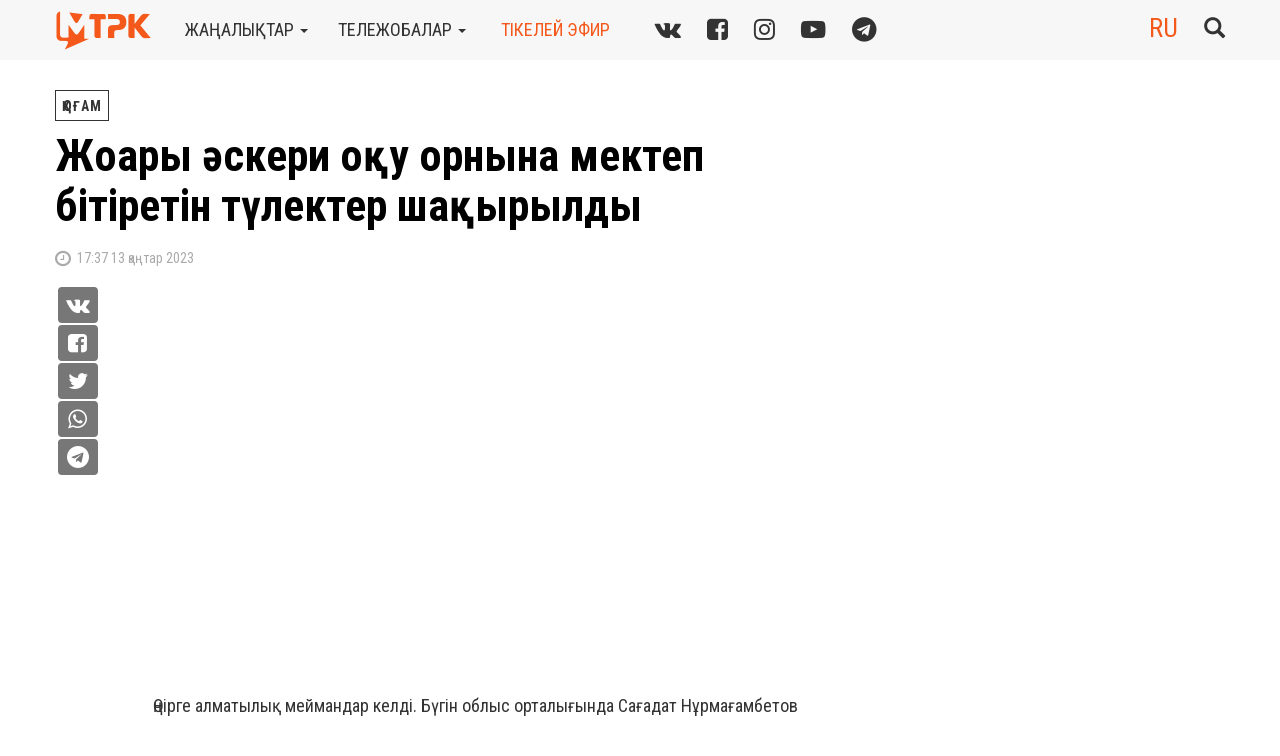

--- FILE ---
content_type: text/html; charset=UTF-8
request_url: https://mtrk.kz/kz/2023/01/13/zhogary-askeri-oku-ornyna-mektep-bitir/
body_size: 10734
content:
<!DOCTYPE html><html><head><meta charset="UTF-8" /><meta name="description" content="МТРК - Новости Петропавловска и Северо-Казахстанской областиЖоғары әскери оқу орнына мектеп бітіретін түлектер шақырылды. Өңірге алматылық меймандар келді. Бүгін облыс орталығында Сағадат Нұрмағамбетов атындағы Құрлық әскерлері Әскери институтының өкілдері үгіт-насихат жұмыстарын жүргізді. Жиынға қаламыздағы 10-11 сынып мектеп | " /><title> Жоғары әскери оқу орнына мектеп бітіретін түлектер шақырылды | МТРК</title><meta name="viewport" content="width=device-width, initial-scale=1" /><meta name='robots' content='max-image-preview:large' /><style>img:is([sizes="auto" i], [sizes^="auto," i]) { contain-intrinsic-size: 3000px 1500px }</style><link rel="stylesheet" media="print" onload="this.onload=null;this.media='all';" id="ao_optimized_gfonts" href="https://fonts.googleapis.com/css?family=Roboto+Condensed:400,400i,700&#038;subset=cyrillic&amp;display=swap"><link rel="alternate" hreflang="ru" href="https://mtrk.kz/ru/2023/01/13/predstaviteli-voennogo-instituta-iz/" /><link rel="alternate" hreflang="kz" href="https://mtrk.kz/kz/2023/01/13/zhogary-askeri-oku-ornyna-mektep-bitir/" /><link rel="alternate" hreflang="x-default" href="https://mtrk.kz/ru/2023/01/13/predstaviteli-voennogo-instituta-iz/" /><link rel='dns-prefetch' href='//ajax.googleapis.com' /><link href='https://fonts.gstatic.com' crossorigin='anonymous' rel='preconnect' /> <script type="text/javascript" id="wpp-js" src="https://mtrk.kz/wp-content/plugins/wordpress-popular-posts/assets/js/wpp.min.js?ver=7.3.6" data-sampling="0" data-sampling-rate="100" data-api-url="https://mtrk.kz/kz/wp-json/wordpress-popular-posts" data-post-id="195806" data-token="ef9304c0f6" data-lang="0" data-debug="0"></script> <style id='classic-theme-styles-inline-css' type='text/css'>/*! This file is auto-generated */
.wp-block-button__link{color:#fff;background-color:#32373c;border-radius:9999px;box-shadow:none;text-decoration:none;padding:calc(.667em + 2px) calc(1.333em + 2px);font-size:1.125em}.wp-block-file__button{background:#32373c;color:#fff;text-decoration:none}</style><link rel='stylesheet' id='ye_dynamic-css' href='https://mtrk.kz/wp-content/plugins/youtube-embed/css/main.min.css?ver=5.4' type='text/css' media='all' /><link rel='stylesheet' id='wordpress-popular-posts-css-css' href='https://mtrk.kz/wp-content/cache/autoptimize/css/autoptimize_single_bc659c66ff1402b607f62f19f57691fd.css?ver=7.3.6' type='text/css' media='all' /><link rel='stylesheet' id='a3a3_lazy_load-css' href='//mtrk.kz/wp-content/uploads/sass/a3_lazy_load.min.css?ver=1584787533' type='text/css' media='all' /> <script type="text/javascript" src="https://ajax.googleapis.com/ajax/libs/jquery/1.12.4/jquery.min.js" id="jquery-js"></script> <link rel="canonical" href="https://mtrk.kz/kz/2023/01/13/zhogary-askeri-oku-ornyna-mektep-bitir/" /><meta property="og:title" content="Жоғары әскери оқу орнына мектеп бітіретін түлектер шақырылды" /><meta property="og:locale" content="kz_KZ" /><meta property="og:type" content="article" /><meta property="og:image" content="https://mtrk.kz/wp-content/uploads/2023/01/36DE78EC-2635-4178-9A90-9E219672DBF9.jpeg" /><meta property="og:image:url" content="https://mtrk.kz/wp-content/uploads/2023/01/36DE78EC-2635-4178-9A90-9E219672DBF9.jpeg" /><meta property="og:image:secure_url" content="https://mtrk.kz/wp-content/uploads/2023/01/36DE78EC-2635-4178-9A90-9E219672DBF9.jpeg" /><meta property="og:image:width" content="1600" /><meta property="og:image:height" content="1200" /><meta property="og:url" content="https://mtrk.kz/kz/2023/01/13/zhogary-askeri-oku-ornyna-mektep-bitir/" /><meta property="og:site_name" content="МТРК" /><meta property="og:description" content="Өңірге алматылық меймандар келді. Бүгін облыс орталығында Сағадат Нұрмағамбетов атындағы Құрлық әскерлері Әскери институтының өкілдері үгіт-насихат жұмыстарын жүргізді. Жиынға қаламыздағы 10-11 сынып мектеп оқушылары қатысты. Білім ордасының мамандары жастарды аталған мекемеге оқуға түсуге шақыруда. Институт басшылығының айтуынша, офицерлер қанат қағатын мекемеге қызығушылық танытып жатқан солтүстікқазақстандықтар аз. Қазіргі таңда онда бар-жоғы 6 жерлесіміз білім алып жатыр &hellip;" /><style id="wpp-loading-animation-styles">@-webkit-keyframes bgslide{from{background-position-x:0}to{background-position-x:-200%}}@keyframes bgslide{from{background-position-x:0}to{background-position-x:-200%}}.wpp-widget-block-placeholder,.wpp-shortcode-placeholder{margin:0 auto;width:60px;height:3px;background:#dd3737;background:linear-gradient(90deg,#dd3737 0%,#571313 10%,#dd3737 100%);background-size:200% auto;border-radius:3px;-webkit-animation:bgslide 1s infinite linear;animation:bgslide 1s infinite linear}</style><link rel="icon" href="https://mtrk.kz/wp-content/uploads/2022/11/mtrk22_favicon.png" sizes="32x32" /><link rel="icon" href="https://mtrk.kz/wp-content/uploads/2022/11/mtrk22_favicon.png" sizes="192x192" /><link rel="apple-touch-icon" href="https://mtrk.kz/wp-content/uploads/2022/11/mtrk22_favicon.png" /><meta name="msapplication-TileImage" content="https://mtrk.kz/wp-content/uploads/2022/11/mtrk22_favicon.png" /><link rel="icon" href="https://mtrk.kz/wp-content/themes/mtrk/images/ico.png" type="image/x-icon"/><link rel="shortcut icon" href="/favicon.ico"><link rel="icon" sizes="16x16 32x32 64x64" href="/favicon.ico"><link rel="icon" type="image/png" sizes="196x196" href="/favicon-192.png"><link rel="icon" type="image/png" sizes="160x160" href="/favicon-160.png"><link rel="icon" type="image/png" sizes="96x96" href="/favicon-96.png"><link rel="icon" type="image/png" sizes="64x64" href="/favicon-64.png"><link rel="icon" type="image/png" sizes="32x32" href="/favicon-32.png"><link rel="icon" type="image/png" sizes="16x16" href="/favicon-16.png"><link rel="apple-touch-icon" href="/favicon-57.png"><link rel="apple-touch-icon" sizes="114x114" href="/favicon-114.png"><link rel="apple-touch-icon" sizes="72x72" href="/favicon-72.png"><link rel="apple-touch-icon" sizes="144x144" href="/favicon-144.png"><link rel="apple-touch-icon" sizes="60x60" href="/favicon-60.png"><link rel="apple-touch-icon" sizes="120x120" href="/favicon-120.png"><link rel="apple-touch-icon" sizes="76x76" href="/favicon-76.png"><link rel="apple-touch-icon" sizes="152x152" href="/favicon-152.png"><link rel="apple-touch-icon" sizes="180x180" href="/favicon-180.png"><meta name="msapplication-TileColor" content="#FFFFFF"><meta name="msapplication-TileImage" content="/favicon-144.png"><meta name="msapplication-config" content="/browserconfig.xml"><link rel="stylesheet" href="https://mtrk.kz/wp-content/themes/mtrk/css/bootstrap.min.css"><link rel="stylesheet" href="https://mtrk.kz/wp-content/cache/autoptimize/css/autoptimize_single_25038bc86ae1db8ad76d4ab5a09ce99c.css"><link rel="alternate" type="application/rss+xml" title="RSS 2.0" href="https://mtrk.kz/kz/feed/" /><link rel="alternate" type="text/xml" title="RSS .92" href="https://mtrk.kz/kz/feed/rss/" /><link rel="alternate" type="application/atom+xml" title="Atom 0.3" href="https://mtrk.kz/kz/feed/atom/" /><link rel="stylesheet" href="https://vjs.zencdn.net/7.4.1/video-js.css" /> <script defer src="https://vjs.zencdn.net/7.4.1/video.min.js"></script> </head><body class="wp-singular post-template-default single single-post postid-195806 single-format-standard wp-theme-mtrk"><nav class="navbar navbar-default navbar-fixed-top"><div class="navbar-header"> <button class="navbar-toggle-always visible-xs open-overlay" aria-expanded="false" aria-controls="Open site main menu"> <span class="sr-only">Toggle navigation</span> <span class="icon-bar-always icon-bar-always-short"></span> <span class="icon-bar-always icon-bar-always-long"></span> <span class="icon-bar-always icon-bar-always-long"></span> <span class="icon-bar-always icon-bar-always-short"></span> </button></div><div class="container"> <a rel="nofollow" class="navbar-brand" href="https://mtrk.kz/kz/"> <img alt="МТРК" src="https://mtrk.kz/wp-content/themes/mtrk/images/logo2022.png"> </a><ul class="nav navbar-nav hidden-xs"><li class="navbar-item dropdown"><a href="#" class="dropdown-toggle" data-toggle="dropdown">жаңалықтар&nbsp;<b class="caret"></b></a><ul class="dropdown-menu"><li><a href="https://mtrk.kz/kz/category/mtra-zhanalyktary/qazaqstan-zhanalyktary/">Қазақстан жаңалықтары</a></li><li><a href="https://mtrk.kz/kz/category/mtra-zhanalyktary/mtra-zhanalyktary-kz/">МТРА жаңалықтары</a></li><li><a href="https://mtrk.kz/kz/category/mtra-zhanalyktary/aptadagy-manyzdy-janalyktar/">Аптадағы маңызды жаңалықтар</a></li><li><a href="https://mtrk.kz/kz/category/mtra-zhanalyktary/keshki-janalyqtar/">Кешкі жаңалықтар</a></li><li><a href="https://mtrk.kz/kz/category/mtra-zhanalyktary/sko-akimdigi/">СҚО әкімдігі</a></li><li><a href="https://mtrk.kz/kz/category/mtra-zhanalyktary/auyl-sharuashylygy/">Ауыл шаруашылығы</a></li><li><a href="https://mtrk.kz/kz/category/mtra-zhanalyktary/balalar/">Балалар</a></li><li><a href="https://mtrk.kz/kz/category/mtra-zhanalyktary/bilim/">Білім</a></li><li><a href="https://mtrk.kz/kz/category/mtra-zhanalyktary/densaulyq-saqtau/">Денсаулық сақтау</a></li><li><a href="https://mtrk.kz/kz/category/mtra-zhanalyktary/qogam/">Қоғам</a></li><li><a href="https://mtrk.kz/kz/category/mtra-zhanalyktary/quqyq-qorgau-organdary/">Құқық қорғау органдары</a></li><li><a href="https://mtrk.kz/kz/category/mtra-zhanalyktary/madeniet/">Мәдениет</a></li><li><a href="https://mtrk.kz/kz/category/mtra-zhanalyktary/onerkasip/">Өнеркәсіп</a></li><li><a href="https://mtrk.kz/kz/category/mtra-zhanalyktary/sport-kz/">Спорт</a></li><li><a href="https://mtrk.kz/kz/category/mtra-zhanalyktary/tj/">ТЖ</a></li><li><a href="https://mtrk.kz/kz/category/mtra-zhanalyktary/tksh/">ТКШ</a></li><li><a href="https://mtrk.kz/kz/category/mtra-zhanalyktary/ekologiya-kz/">Экология</a></li><li><a href="https://mtrk.kz/kz/category/mtra-zhanalyktary/yekonomika-zhane-karzhy/">Экономика және қаржы</a></li></ul></li><li class="navbar-item dropdown"><a href="#" class="dropdown-toggle" data-toggle="dropdown">тележобалар&nbsp;<b class="caret"></b></a><ul class="dropdown-menu"><li><a href="https://mtrk.kz/kz/category/mtra-bagdarlamalary/zan/">Заң</a></li><li><a href="https://mtrk.kz/kz/category/mtra-bagdarlamalary/apta-baybolat-bektemirulymen/">Апта Байболат Бектемірұлымен</a></li><li><a href="https://mtrk.kz/kz/category/mtra-bagdarlamalary/Tarikh-zhane-tanym-Dana-Gizatovamen/">Тарих және таным Дана Ғизатовамен</a></li><li><a href="https://mtrk.kz/kz/category/mtra-bagdarlamalary/mandat/">Мандат</a></li><li><a href="https://mtrk.kz/kz/category/mtra-bagdarlamalary/Sarapshy-pikiri/">Сарапшы пікірі</a></li><li><a href="https://mtrk.kz/kz/category/mtra-bagdarlamalary/7_7-bagdarlamasy/">7+7 бағдарламасы</a></li><li><a href="https://mtrk.kz/kz/category/mtra-bagdarlamalary/shugyl-shakyrtu/">Шұғыл шақырту</a></li><li><a href="https://mtrk.kz/kz/category/mtra-bagdarlamalary/Elge-kyzmet/">Елге қызмет</a></li><li><a href="https://mtrk.kz/kz/category/mtra-bagdarlamalary/aptalyk-sholu/">Апталық шолу</a></li><li><a href="https://mtrk.kz/kz/category/mtra-bagdarlamalary/tangazhayyp-gylym/">Таңғажайып ғылым</a></li><li><a href="https://mtrk.kz/kz/category/mtra-bagdarlamalary/Deni-saudyn-zhany-sau/">Дені саудың – жаны сау</a></li><li><a href="https://mtrk.kz/kz/category/mtra-bagdarlamalary/Rukhani-zhangyru/">Рухани жаңғыру</a></li><li><a href="https://mtrk.kz/kz/category/mtra-bagdarlamalary/Adal-komek/">Адал көмек</a></li><li><a href="https://mtrk.kz/kz/category/mtra-bagdarlamalary/kokeikesty/">Көкейкесті</a></li><li><a href="https://mtrk.kz/kz/category/mtra-bagdarlamalary/dialog-kz/">Диалог</a></li></ul></li><li class="navbar-item"><a class="red-link" id="aironline" href="https://mtrk.kz/kz/on-air-online/">тікелей эфир</a></li></ul><div class="textwidget custom-html-widget"><div class="navbar-left socials hidden-xs hidden-sm"> <a href="https://vk.com/mtrk_kz" target="_blank" title="MTRA VK"><i class="fa fa-vk"></i></a> <a href="https://www.facebook.com/mtrk.kz/" target="_blank" title="МТРА Facebook"><i class="fa fa-facebook-square"></i></a> <a href="http://www.instagram.com/mtrk.sko/" target="_blank" title="MTRA Instagram"><i class="fa fa-instagram"></i></a> <a href="https://www.youtube.com/c/ТелеканалМТРК" target="_blank" title="MTRA YouTube"><i class="fa fa-youtube-play"></i></a> <a href="https://t.me/mtrk_kz" target="_blank" title="MTRA Telegram"><i class="fa fa-telegram"></i></a></div></div><div class="navbar-right"><div class="search-form-wrapper" id="block-search"><form class="search-form" role="search" method="get" action="https://mtrk.kz/kz/"><div class="input-group"> <input value="" type="search" name="s" id="search-form-697021326da27" onclick="$(this).select();" class="form-control" placeholder="Іздеу..."><div class="input-group-btn"> <button type="submit" class="btn btn-link"><span class="glyphicon glyphicon-search big"></span> <span class="sr-only">Submit</span></button></div></div></form></div><div class="fix-tp-bg"></div> <a class="btn btn-link btn-toggle-search-form"><span class="glyphicon glyphicon-search big"></span></a><div class="lang-switcher"><a class="red-link" id="lang-switch" href="https://mtrk.kz/ru/2023/01/13/predstaviteli-voennogo-instituta-iz/">RU</a></div></div></div><div class="menu" id="navbarmenu" aria-hidden="true"><div class="menu-close"> <a rel="nofollow" class="navbar-brand" href="https://mtrk.kz/kz/"> <img alt="МТРК" src="https://mtrk.kz/wp-content/themes/mtrk/images/logo2022.png"> </a> <button class="btn btn-link btn-xl btn-menu-close close-overlay" aria-expanded="false" aria-controls="Close site main menu"><span class="text-primary text-b">&times;</span></button></div><div class="menu-content"><div class="menu-block" id="menu-acrdn" role="tablist" aria-multiselectable="true"><div class="card"><div class="card-header" role="tab" id="headingOne"><h4><a class="collapsed ddm" data-toggle="collapse" data-parent="#menu-acrdn" href="#collapseOne" aria-expanded="true" aria-controls="collapseOne"> <span class="text-uppercase">жаңалықтар</span> <span class="pull-right"><span class="glyphicon glyphicon-triangle-right"></span></span></a></h4></div><div id="collapseOne" class="collapse" role="tabpanel" aria-labelledby="headingOne"><div class="card-block"><h5><a class="ddm" href="https://mtrk.kz/kz/category/mtra-zhanalyktary/qazaqstan-zhanalyktary/">Қазақстан жаңалықтары</a></h5><h5><a class="ddm" href="https://mtrk.kz/kz/category/mtra-zhanalyktary/mtra-zhanalyktary-kz/">МТРА жаңалықтары</a></h5><h5><a class="ddm" href="https://mtrk.kz/kz/category/mtra-zhanalyktary/aptadagy-manyzdy-janalyktar/">Аптадағы маңызды жаңалықтар</a></h5><h5><a class="ddm" href="https://mtrk.kz/kz/category/mtra-zhanalyktary/keshki-janalyqtar/">Кешкі жаңалықтар</a></h5><h5><a class="ddm" href="https://mtrk.kz/kz/category/mtra-zhanalyktary/sko-akimdigi/">СҚО әкімдігі</a></h5><h5><a class="ddm" href="https://mtrk.kz/kz/category/mtra-zhanalyktary/auyl-sharuashylygy/">Ауыл шаруашылығы</a></h5><h5><a class="ddm" href="https://mtrk.kz/kz/category/mtra-zhanalyktary/balalar/">Балалар</a></h5><h5><a class="ddm" href="https://mtrk.kz/kz/category/mtra-zhanalyktary/bilim/">Білім</a></h5><h5><a class="ddm" href="https://mtrk.kz/kz/category/mtra-zhanalyktary/densaulyq-saqtau/">Денсаулық сақтау</a></h5><h5><a class="ddm" href="https://mtrk.kz/kz/category/mtra-zhanalyktary/qogam/">Қоғам</a></h5><h5><a class="ddm" href="https://mtrk.kz/kz/category/mtra-zhanalyktary/quqyq-qorgau-organdary/">Құқық қорғау органдары</a></h5><h5><a class="ddm" href="https://mtrk.kz/kz/category/mtra-zhanalyktary/madeniet/">Мәдениет</a></h5><h5><a class="ddm" href="https://mtrk.kz/kz/category/mtra-zhanalyktary/onerkasip/">Өнеркәсіп</a></h5><h5><a class="ddm" href="https://mtrk.kz/kz/category/mtra-zhanalyktary/sport-kz/">Спорт</a></h5><h5><a class="ddm" href="https://mtrk.kz/kz/category/mtra-zhanalyktary/tj/">ТЖ</a></h5><h5><a class="ddm" href="https://mtrk.kz/kz/category/mtra-zhanalyktary/tksh/">ТКШ</a></h5><h5><a class="ddm" href="https://mtrk.kz/kz/category/mtra-zhanalyktary/ekologiya-kz/">Экология</a></h5><h5><a class="ddm" href="https://mtrk.kz/kz/category/mtra-zhanalyktary/yekonomika-zhane-karzhy/">Экономика және қаржы</a></h5></div></div></div><div class="card"><div class="card-header" role="tab" id="headingTwo"><h4><a class="collapsed ddm" data-toggle="collapse" data-parent="#menu-acrdn" href="#collapseTwo" aria-expanded="false" aria-controls="collapseTwo"> <span class="text-uppercase">тележобалар</span> <span class="pull-right"><span class="glyphicon glyphicon-triangle-right"></span></span></a></h4></div><div id="collapseTwo" class="collapse" role="tabpanel" aria-labelledby="headingTwo"><div class="card-block"><h5><a class="ddm" href="https://mtrk.kz/kz/category/mtra-bagdarlamalary/zan/">Заң</a></h5><h5><a class="ddm" href="https://mtrk.kz/kz/category/mtra-bagdarlamalary/apta-baybolat-bektemirulymen/">Апта Байболат Бектемірұлымен</a></h5><h5><a class="ddm" href="https://mtrk.kz/kz/category/mtra-bagdarlamalary/Tarikh-zhane-tanym-Dana-Gizatovamen/">Тарих және таным Дана Ғизатовамен</a></h5><h5><a class="ddm" href="https://mtrk.kz/kz/category/mtra-bagdarlamalary/mandat/">Мандат</a></h5><h5><a class="ddm" href="https://mtrk.kz/kz/category/mtra-bagdarlamalary/Sarapshy-pikiri/">Сарапшы пікірі</a></h5><h5><a class="ddm" href="https://mtrk.kz/kz/category/mtra-bagdarlamalary/7_7-bagdarlamasy/">7+7 бағдарламасы</a></h5><h5><a class="ddm" href="https://mtrk.kz/kz/category/mtra-bagdarlamalary/shugyl-shakyrtu/">Шұғыл шақырту</a></h5><h5><a class="ddm" href="https://mtrk.kz/kz/category/mtra-bagdarlamalary/Elge-kyzmet/">Елге қызмет</a></h5><h5><a class="ddm" href="https://mtrk.kz/kz/category/mtra-bagdarlamalary/aptalyk-sholu/">Апталық шолу</a></h5><h5><a class="ddm" href="https://mtrk.kz/kz/category/mtra-bagdarlamalary/tangazhayyp-gylym/">Таңғажайып ғылым</a></h5><h5><a class="ddm" href="https://mtrk.kz/kz/category/mtra-bagdarlamalary/Deni-saudyn-zhany-sau/">Дені саудың – жаны сау</a></h5><h5><a class="ddm" href="https://mtrk.kz/kz/category/mtra-bagdarlamalary/Rukhani-zhangyru/">Рухани жаңғыру</a></h5><h5><a class="ddm" href="https://mtrk.kz/kz/category/mtra-bagdarlamalary/Adal-komek/">Адал көмек</a></h5><h5><a class="ddm" href="https://mtrk.kz/kz/category/mtra-bagdarlamalary/kokeikesty/">Көкейкесті</a></h5><h5><a class="ddm" href="https://mtrk.kz/kz/category/mtra-bagdarlamalary/dialog-kz/">Диалог</a></h5></div></div></div><div class="card"><div class="card-header"><h4 class="menu-alone-header"><a class="ddm text-uppercase" href="https://mtrk.kz/kz/on-air-online/"><span>тікелей эфир</span></a></h4></div></div><div class="card"><div class="card-header"><h4 class="menu-alone-header"><a class="ddm text-uppercase" href="https://mtrk.kz/kz/about/"><span><div class="textwidget custom-html-widget">телеарна</div></span></a></h4></div></div><div class="card"><div class="card-header"><h4 class="menu-alone-header"><a class="ddm text-uppercase" href="https://mtrk.kz/kz/prices/"><span><div class="textwidget custom-html-widget">Жарнама</div></span></a></h4></div></div></div><div class="break-15"></div><div class="menu-block" id="menu_lang" role="tablist" aria-multiselectable="true"><div class="card"><div class="card-header"><h4><span class="text-uppercase"><div class="textwidget custom-html-widget">тілді таңдау</div></span></h4></div><div class="card-block"><h5><a class="ddm" href="https://mtrk.kz/ru/2023/01/13/predstaviteli-voennogo-instituta-iz/">Русский</a></h5><h5><a class="ddm" href="https://mtrk.kz/kz/2023/01/13/zhogary-askeri-oku-ornyna-mektep-bitir/">Қазақ тілі</a></h5></div></div></div><div class="textwidget custom-html-widget"><div class="menu-block socials-wrapper-in-menu text-center"> <a href="https://vk.com/mtrk_kz" target="_blank"><img class="margin-right-15" src="/static/svg/vk.svg" alt="vk.com logo" height="40px" width="40px"></a> <a href="https://www.youtube.com/channel/UCdgURUgfTyW0ZZ6WheLM44Q" target="_blank"><img class="margin-right-15" src="/static/svg/youtube.svg" alt="youtube logo" height="40px" width="40px"></a> <a href="https://www.facebook.com/mtrk.kz/" target="_blank"><img class="margin-right-15" src="/static/svg/fb.svg" alt="facebook logo" height="40px" width="40px"></a> <a href="https://www.instagram.com/mtrk.sko/" target="_blank" ><img class="margin-right-15"  src="/static/svg/instagram.svg" alt="instagram logo" height="40px" width="40px"></a> <a href="https://t.me/mtrk_kz" target="_blank" ><img src="/static/svg/tg.svg" alt="telegram logo" height="40px" width="40px"></a></div></div><div class="break-row"></div></div></div></nav><div class="container"><div class="row"><div class="col-xs-12 col-sm-12 col-md-8 col-lg-8 nopadding-left"><div class="post-categories"> <a href="https://mtrk.kz/kz/category/mtra-zhanalyktary/qogam/">Қоғам</a></div><h1 class="news-header" itemprop="headline">Жоғары әскери оқу орнына мектеп бітіретін түлектер шақырылды</h1><div class="news-subtitle"></div><div class="post-meta"><h5 class="text-lowercase"><i class="fa fa-clock-o fa-lg"></i>&nbsp;
 17:37 13 Қаңтар 2023</h5></div></div><div class="col-xs-12 col-sm-12 col-md-4 nopadding"></div><div class="col-xs-12 col-sm-12 col-md-7 col-lg-7 col-md-offset-1 nopadding-left"><div class="socials-share-before-content hidden-xs hidden-sm"><div class="socials-share-before-content-wrapper"> <button class="btn-social-small vk-share-button" onclick="share_vk('https://mtrk.kz/kz/2023/01/13/zhogary-askeri-oku-ornyna-mektep-bitir/', 'Жоғары әскери оқу орнына мектеп бітіретін түлектер шақырылды');return false;" share_url="https://mtrk.kz/kz/2023/01/13/zhogary-askeri-oku-ornyna-mektep-bitir/"><i class="fa fa-vk"></i></button> <button class="btn-social-small fb-share-button" onclick="share_fb('https://mtrk.kz/kz/2023/01/13/zhogary-askeri-oku-ornyna-mektep-bitir/');return false;" share_url="https://mtrk.kz/kz/2023/01/13/zhogary-askeri-oku-ornyna-mektep-bitir/"><i class="fa fa-facebook-square"></i></button> <button class="btn-social-small tw-share-button" onclick="share_tw('https://mtrk.kz/kz/2023/01/13/zhogary-askeri-oku-ornyna-mektep-bitir/');return false;" share_url="https://mtrk.kz/kz/2023/01/13/zhogary-askeri-oku-ornyna-mektep-bitir/"><i class="fa fa-twitter"></i></button> <button class="btn-social-small wa-share-button" onclick="window.location = 'whatsapp://send?text=https://mtrk.kz/kz/2023/01/13/zhogary-askeri-oku-ornyna-mektep-bitir/'"><i class="fa fa-whatsapp"></i></button> <button class="btn-social-small tg-share-button" onclick="share_tg('https://mtrk.kz/kz/2023/01/13/zhogary-askeri-oku-ornyna-mektep-bitir/', 'Жоғары әскери оқу орнына мектеп бітіретін түлектер шақырылды');return false;" share_url="https://mtrk.kz/kz/2023/01/13/zhogary-askeri-oku-ornyna-mektep-bitir/"><i class="fa fa-telegram"></i></button></div></div><div class="post"><div id="k1949908221"><div style="width: 854px; max-width: 100%"><div class="youtube-embed ye-container" itemprop="video" itemscope itemtype="https://schema.org/VideoObject"><meta itemprop="url" content="https://www.youtube.com/v/3jMKNC6_5Gw" /><meta itemprop="name" content="Жоғары әскери оқу орнына мектеп бітіретін түлектер шақырылды" /><meta itemprop="description" content="Жоғары әскери оқу орнына мектеп бітіретін түлектер шақырылды" /><meta itemprop="uploadDate" content="2023-01-13T17:37:44+05:00" /><meta itemprop="thumbnailUrl" content="https://i.ytimg.com/vi/3jMKNC6_5Gw/default.jpg" /><meta itemprop="embedUrl" content="https://www.youtube.com/embed/3jMKNC6_5Gw" /><meta itemprop="height" content="480" /><meta itemprop="width" content="854" /> <iframe style="border: 0;" class="youtube-player" width="854" height="480" src="https://www.youtube.com/embed/3jMKNC6_5Gw?modestbranding=1&rel=0&iv_load_policy=3&playsinline=1" allowfullscreen></iframe></div></div><p>Өңірге алматылық меймандар келді. Бүгін облыс орталығында Сағадат Нұрмағамбетов атындағы Құрлық әскерлері Әскери институтының өкілдері үгіт-насихат жұмыстарын жүргізді. Жиынға қаламыздағы 10-11 сынып мектеп оқушылары қатысты. Білім ордасының мамандары жастарды аталған мекемеге оқуға түсуге шақыруда. Институт басшылығының айтуынша, офицерлер қанат қағатын мекемеге қызығушылық танытып жатқан солтүстікқазақстандықтар аз. Қазіргі таңда онда бар-жоғы 6 жерлесіміз білім алып жатыр екен. Бұған жалынды жігіттер мен олардың ата-аналарының білім ордасы жайлы хабары жоқтығы себеп.</p><p><em><b>ЕЛДОС БОЗҒҰЛОВ, С.Нұрмағамбетов атындағы Құрлық әскерлері Әскери институты бастығының орынбасары, Алматы қаласы:<br /> &#8211; Біздің институтқа түскісі келетін талапкерлер ҰБТ-да физика-математика немесе физика-география пәнін таңдау қажет. Жинаған ортақ балл 50 ұпайдан жоғары болуы керек. Денсаулығы медициналық басқарма құжаттарына сәйкес болып, әскери қызметке дайын болса бізге келіп оқуға түсе алады.</b></em></p><p>Оқу ұзақтығы &#8211; 4 жыл. Оқыту тегін түрде жүргізіледі. Жастарға 3 мезгіл ыстық тамақ, киім-кешек беріледі. Сондай-ақ, 1-2 курс курсанттарына 10 мың, 3 және 4 курс жастарына 20 мың теңге көлемінде шәкіртақы беріледі. Оқуын аяқтаған лейтенанттар жұмыспен қамтылады. Жиын барысында мұны залдағы қыз-жігіттер естіп білді. Әділхан Сейтенов қай мамандыққа оқу түсетінін әлі шешкен жоқ. Жасөспірімнің қос салаға көңілі ауып жүр.</p><p><em><b>ӘДІЛХАН СЕЙТЕНОВ,<br /> &#8211; 35 Кездесу ұнады. Бейінді пән ретінде математика-информатиканы таңдадым. Болашақта IT немесе әскери салаға оқуға түскім келеді. Осы екеуінің біреуін таңдаймын.</b></em></p><p>Институт мамандары тек солтүстікке ғана ат ізін салмады. Өңірімізге дейін олар Абай мен Павлодар облыстарында да үгіт-насихат жұмыстарын жүргізіпті.</p></div><p><br /> <b>Алдияр Айтпаев </b></p></div><div class="socials-share"><div class="socials-share-text hidden-xs"><span>Бөлісу:</span></div><div class="socials-share-buttons"> <button class="btn btn-social vk-share-button" onclick="share_vk('https://mtrk.kz/kz/2023/01/13/zhogary-askeri-oku-ornyna-mektep-bitir/', 'Жоғары әскери оқу орнына мектеп бітіретін түлектер шақырылды');return false;" share_url="https://mtrk.kz/kz/2023/01/13/zhogary-askeri-oku-ornyna-mektep-bitir/"><i class="fa fa-vk"></i></button> <button class="btn btn-social fb-share-button" onclick="share_fb('https://mtrk.kz/kz/2023/01/13/zhogary-askeri-oku-ornyna-mektep-bitir/');return false;" share_url="https://mtrk.kz/kz/2023/01/13/zhogary-askeri-oku-ornyna-mektep-bitir/"><i class="fa fa-facebook-square"></i></button> <button class="btn btn-social tw-share-button" onclick="share_tw('https://mtrk.kz/kz/2023/01/13/zhogary-askeri-oku-ornyna-mektep-bitir/');return false;" share_url="https://mtrk.kz/kz/2023/01/13/zhogary-askeri-oku-ornyna-mektep-bitir/"><i class="fa fa-twitter"></i></button> <button class="btn btn-social wa-share-button" onclick="window.location = 'whatsapp://send?text=https://mtrk.kz/kz/2023/01/13/zhogary-askeri-oku-ornyna-mektep-bitir/'"><i class="fa fa-whatsapp"></i></button> <button class="btn btn-social tg-share-button" onclick="window.location = 'tg://msg?text=https://mtrk.kz/kz/2023/01/13/zhogary-askeri-oku-ornyna-mektep-bitir/'"><i class="fa fa-telegram"></i></button></div></div></div><div class="col-xs-12 col-sm-12 col-md-4 col-lg-4 nopadding"><div class="break-row visible-xs"></div></div></div> <script defer src="[data-uri]"></script> <div id="loadmore_posts"></div><div class="row"><div class="col-xs-12 col-sm-12 col-md-12"><p class="text-center"> <button id="load-more-btn"> </button> <i id="load-more-status" class="fa fa-spinner fa-pulse fa-3x fa-fw hidden"></i></p></div></div></div><footer class="footer"><div class="container"><div class="row nomarginbottom"><div class="col-xs-12 col-md-4 nopadding-left"><div class="textwidget custom-html-widget"><div class="socials-footer"> <a href="https://vk.com/mtrk_kz" target="_blank" rel="noreferrer nofollow"><i class="fa fa-vk" title="MTRA VK"></i></a> <a href="https://www.facebook.com/mtrk.kz/" target="_blank" rel="noreferrer nofollow" title="MTRA Facebook"><i class="fa fa-facebook-square"></i></a> <a href="https://www.instagram.com/mtrk.sko/" target="_blank" rel="noreferrer nofollow" title="MTRA Instagram"><i class="fa fa-instagram"></i></a> <a href="https://www.youtube.com/channel/UCdgURUgfTyW0ZZ6WheLM44Q" target="_blank" rel="noreferrer nofollow" title="Смотрите нас на YouTube"><i class="fa fa-youtube-play"></i></a> <a href="https://t.me/mtrk_kz" target="_blank" title="MTRA Telegram"><i class="fa fa-telegram"></i></a></div></div><div><p>&nbsp;</p></div></div><div class="col-xs-12 col-sm-6 col-md-4"><h5 class="text-white"><a class="red-link" href="https://mtrk.kz/kz/">Солтүстік қазақстан облысының<br>Муниципалдык телеарнасы</a></h5><h5 class="text-white"><a href="https://mtrk.kz/kz/about/" style="text-transform: capitalize;">телеарна</a></h5><h5 class="text-white"><a href="https://mtrk.kz/kz/prices/" style="text-transform: capitalize;">Жарнама</a></h5><h5 class="text-white"><a href="https://mtrk.kz/kz/korporativnaya-yetika-i-protivodeystv/">Корпоративтік этика мен сыбайлас жемқорлыққа қарсы іс-қимыл</a></h5><div class="textwidget custom-html-widget"><p class="text-darkgrey">&#169; ЖШС &laquo;МТРК&raquo; <br>Барлық құқықтар сақталған. <br>Материалды кез-келген пайдалану мақалаға тікелей гиперсілтеме болған жағдайда ғана мүмкін болады</p></div></div><div class="col-xs-12 col-sm-6 col-md-4"><h5 class="text-white"><a class="red-link" href="https://mtrk.kz/kz/about/#contacts"><div class="textwidget custom-html-widget">Редакциялық мекенжайы</div></a></h5><div class="textwidget custom-html-widget"><p class="text-darkgrey">Қазахстан Республикасы, 150000<br> Петропавл қ., Васильев көшесі, 69, 2 қабат <br> <a href="tel:+77152461370">тел. +7 (7152) 46 13 70</a><br> <a href="tel:+77152463422">тел. +7 (7152) 46 34 22</a><br> <a href="tel:+77152490370">тел. +7 (7152) 49 03 70</a><br> <a href="&#109;&#97;&#105;&#108;&#116;&#111;&#58;%74%6F%6F%6D%74%72%6B%5F%32%30%31%39%40%6D%61%69%6C%2E%72%75">toomtrk_2019<span style="display:none">-no-beep-bop</span>@mail.ru</a></p></div></div></div></div></footer> <script type="speculationrules">{"prefetch":[{"source":"document","where":{"and":[{"href_matches":"\/kz\/*"},{"not":{"href_matches":["\/wp-*.php","\/wp-admin\/*","\/wp-content\/uploads\/*","\/wp-content\/*","\/wp-content\/plugins\/*","\/wp-content\/themes\/mtrk\/*","\/kz\/*\\?(.+)"]}},{"not":{"selector_matches":"a[rel~=\"nofollow\"]"}},{"not":{"selector_matches":".no-prefetch, .no-prefetch a"}}]},"eagerness":"conservative"}]}</script> <style type="text/css">.archive #nav-above,
					.archive #nav-below,
					.search #nav-above,
					.search #nav-below,
					.blog #nav-below,
					.blog #nav-above,
					.navigation.paging-navigation,
					.navigation.pagination,
					.pagination.paging-pagination,
					.pagination.pagination,
					.pagination.loop-pagination,
					.bicubic-nav-link,
					#page-nav,
					.camp-paging,
					#reposter_nav-pages,
					.unity-post-pagination,
					.wordpost_content .nav_post_link,.page-link,
					.post-nav-links,
					.page-links,#comments .navigation,
					#comment-nav-above,
					#comment-nav-below,
					#nav-single,
					.navigation.comment-navigation,
					comment-pagination {
						display: none !important;
					}
					.single-gallery .pagination.gllrpr_pagination {
						display: block !important;
					}</style><link rel='stylesheet' id='pgntn_stylesheet-css' href='https://mtrk.kz/wp-content/cache/autoptimize/css/autoptimize_single_1c4a9d098a5e0e3e942f334440a1048d.css?ver=1.2.7' type='text/css' media='all' /> <script defer id="loadmore-js-extra" src="[data-uri]"></script> <script defer type="text/javascript" src="https://mtrk.kz/wp-content/cache/autoptimize/js/autoptimize_single_43a154c4053db53822ce04e2c6a07bcb.js?ver=1673008812" id="loadmore-js"></script> <script defer type="text/javascript" src="https://mtrk.kz/wp-content/plugins/youtube-embed/js/iframeResizer.min.js?ver=5.4" id="youtube-embed-iframe-resizer-js"></script> <script defer src="https://mtrk.kz/wp-content/themes/mtrk/js/bootstrap.min.js"></script> <script defer src="https://mtrk.kz/wp-content/cache/autoptimize/js/autoptimize_single_220c24b9752a638c59e31938138e9f0a.js"></script> <link rel="stylesheet" href="https://mtrk.kz/wp-content/themes/mtrk/css/font-awesome.min.css" /> <script defer src="[data-uri]"></script> <script defer src="https://www.googletagmanager.com/gtag/js?id=UA-124566551-1"></script> <script defer src="[data-uri]"></script>  <script defer src="[data-uri]"></script> </body></html>

--- FILE ---
content_type: text/html; charset=UTF-8
request_url: https://mtrk.kz/wp-admin/admin-ajax.php
body_size: 2431
content:
<div class="row loadmore-post-next">
  <div class="col-xs-12 col-sm-12 col-md-8 col-lg-8 nopadding-left">
    <div class="post-categories"><a href="https://mtrk.kz/kz/category/mtra-zhanalyktary/auyl-sharuashylygy/" rel="category tag">Ауыл шаруашылығы</a></div>
	<h1 class="news-header" itemprop="headline"><a href="https://mtrk.kz/kz/2023/01/13/sko-da-iske-asyrylgan-agrozhobalar-zhog/" rel="bookmark">СҚО-да іске асырылған агрожобалар жоғары бағаға ие болды</a></h1>	<div class="news-subtitle"></div>

	<div class="post-meta">
	<h5 class="text-lowercase"><i class="fa fa-clock-o fa-lg"></i>&nbsp;
	17:32 13 Қаңтар 2023	</h5>
	<!-- <h5 class="text-lowercase"><i class="fa fa-eye fa-lg"></i>&nbsp; </h5> -->
	</div>
  </div>

  <div class="col-xs-12 col-sm-12 col-md-7 col-lg-7 col-md-offset-1 nopadding-left">
    <div class="socials-share-before-content hidden-xs hidden-sm">
	  <div class="socials-share-before-content-wrapper">
		<button class="btn-social-small vk-share-button" onclick="share_vk('https://mtrk.kz/kz/2023/01/13/sko-da-iske-asyrylgan-agrozhobalar-zhog/', 'СҚО-да іске асырылған агрожобалар жоғары бағаға ие болды');return false;" share_url="https://mtrk.kz/kz/2023/01/13/sko-da-iske-asyrylgan-agrozhobalar-zhog/"><i class="fa fa-vk"></i></button>
		<button class="btn-social-small fb-share-button" onclick="share_fb('https://mtrk.kz/kz/2023/01/13/sko-da-iske-asyrylgan-agrozhobalar-zhog/');return false;" share_url="https://mtrk.kz/kz/2023/01/13/sko-da-iske-asyrylgan-agrozhobalar-zhog/"><i class="fa fa-facebook-square"></i></button>
		<button class="btn-social-small tw-share-button" onclick="share_tw('https://mtrk.kz/kz/2023/01/13/sko-da-iske-asyrylgan-agrozhobalar-zhog/');return false;" share_url="https://mtrk.kz/kz/2023/01/13/sko-da-iske-asyrylgan-agrozhobalar-zhog/"><i class="fa fa-twitter"></i></button>
		<button class="btn-social-small wa-share-button" onclick="window.location = 'whatsapp://send?text=https://mtrk.kz/kz/2023/01/13/sko-da-iske-asyrylgan-agrozhobalar-zhog/'"><i class="fa fa-whatsapp"></i></button>
		<button class="btn-social-small tg-share-button" onclick="share_tg('https://mtrk.kz/kz/2023/01/13/sko-da-iske-asyrylgan-agrozhobalar-zhog/', 'СҚО-да іске асырылған агрожобалар жоғары бағаға ие болды');return false;" share_url="https://mtrk.kz/kz/2023/01/13/sko-da-iske-asyrylgan-agrozhobalar-zhog/"><i class="fa fa-telegram"></i></button>
	  </div>
	</div>

	<div class="post"><div id="k821686336">

<div style="width: 854px; max-width: 100%">
	<div class="youtube-embed ye-container" itemprop="video" itemscope itemtype="https://schema.org/VideoObject">
		<meta itemprop="url" content="https://www.youtube.com/v/XPzaE75Br00" />
		<meta itemprop="name" content="СҚО-да іске асырылған агрожобалар жоғары бағаға ие болды" />
		<meta itemprop="description" content="СҚО-да іске асырылған агрожобалар жоғары бағаға ие болды" />
		<meta itemprop="uploadDate" content="2023-01-13T17:32:35+05:00" />
		<meta itemprop="thumbnailUrl" content="https://i.ytimg.com/vi/XPzaE75Br00/default.jpg" />
		<meta itemprop="embedUrl" content="https://www.youtube.com/embed/XPzaE75Br00" />
		<meta itemprop="height" content="480" />
		<meta itemprop="width" content="854" />
		<iframe loading="lazy" style="border: 0;" class="youtube-player" width="854" height="480" src="https://www.youtube.com/embed/XPzaE75Br00?modestbranding=1&rel=0&iv_load_policy=3&playsinline=1" allowfullscreen></iframe>
	</div>
</div>

<p>Қаңтардың 12-сі Премьер-Министрдің орынбасары-Сауда және интеграция министрі Серік Жұманғарин еліміздің ірі ауыл шаруашылығы тауар өндірушілері компанияларының, салалық қауымдастықтарының өкілдерімен кездесті. Жиында біздің облыстың тәжірибесі мысалға келтіріліп, мемлекет пен агроөнеркәсіптік кешен арасындағы өзара іс-қимыл жобалары таныстырылды. Айта кетсек, соңғы 2 жылда өңірде 35 жоба іске қосылды. Оның 21-і &#8212; тауарлы-сүт фермасы, төртеуі &#8212; қой фермасы, 3 құс фабрикасы, 1 шошқа кешені мен 1 майлы дақылдарды қайта өңдеу кәсіпорны. Барлығы «Солтүстік» әлеуметтік-кәсіпкерлік корпорациясы арқылы пилоттық жоба шеңберінде жеңілдетілген кредиттеудің арқасында жүзеге асырылған. Нәтижесінде облыста шамамен 500 мың тоннадан астам сүт өндірілді. Оң тәжірибені назарға ала отырып, Ауыл шаруашылығы министрлігі бүкіл ел бойынша тәжірибені одан да тартымды жағдайларға дейін кеңейтуді ұсынды. Қазір өңірлердің әкімдіктері әлеуетті инвесторларды іріктеуде. Кейіннен мемлекеттік органдар, «Атамекен» ҰКП және бизнес өкілдерінен жұмыс топтары құрылады, олар инвестициялық жобаларды таңдап, олардың іске асырылуын қадағалайтын болады.</p>
</div>
<p><br />
<b>Алтынай Казиканова </b></p>
</div>

    <div class="socials-share">
	  <div class="socials-share-text hidden-xs"><span>Поделиться:</span></div>
	  <div class="socials-share-buttons">
		<button class="btn btn-social vk-share-button" onclick="share_vk('https://mtrk.kz/kz/2023/01/13/sko-da-iske-asyrylgan-agrozhobalar-zhog/', 'СҚО-да іске асырылған агрожобалар жоғары бағаға ие болды');return false;" share_url="https://mtrk.kz/kz/2023/01/13/sko-da-iske-asyrylgan-agrozhobalar-zhog/"><i class="fa fa-vk"></i></button>
		<button class="btn btn-social fb-share-button" onclick="share_fb('https://mtrk.kz/kz/2023/01/13/sko-da-iske-asyrylgan-agrozhobalar-zhog/');return false;" share_url="https://mtrk.kz/kz/2023/01/13/sko-da-iske-asyrylgan-agrozhobalar-zhog/"><i class="fa fa-facebook-square"></i></button>
		<button class="btn btn-social tw-share-button" onclick="share_tw('https://mtrk.kz/kz/2023/01/13/sko-da-iske-asyrylgan-agrozhobalar-zhog/');return false;" share_url="https://mtrk.kz/kz/2023/01/13/sko-da-iske-asyrylgan-agrozhobalar-zhog/"><i class="fa fa-twitter"></i></button>
		<button class="btn btn-social wa-share-button" onclick="window.location = 'whatsapp://send?text=https://mtrk.kz/kz/2023/01/13/sko-da-iske-asyrylgan-agrozhobalar-zhog/'"><i class="fa fa-whatsapp"></i></button>
		<button class="btn btn-social tg-share-button" onclick="window.location = 'tg://msg?text=https://mtrk.kz/kz/2023/01/13/sko-da-iske-asyrylgan-agrozhobalar-zhog/'"><i class="fa fa-telegram"></i></button>
      </div>
	</div>

    <div class="break-row visible-xs"></div>

  </div>
</div>
<script type="text/javascript">
	startingPostId = 195799;
</script>